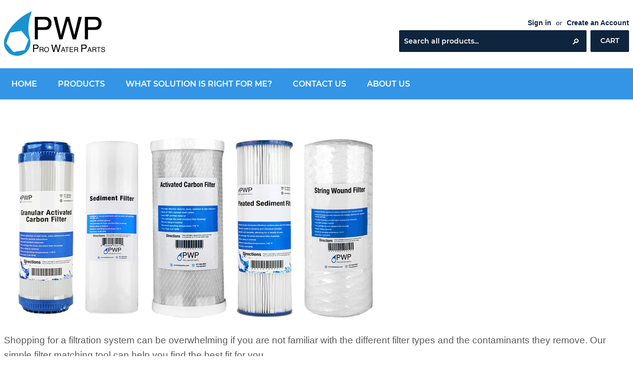

--- FILE ---
content_type: text/css
request_url: https://shopprowaterparts.com/cdn/shop/t/3/assets/ckstyle.css?v=38860279626309724011637161141
body_size: -684
content:
.products-wrap {
  float:left;
  width:40%;
  margin:0 0 0 0;
  padding:0;
  font-size:18px;
}	
.products {
  float:right;
  width:50%;
  font-size:18px;
  color:#ffffff;
}
.products div {
  float:right;
  width:90%;
  height:68px;
  line-height:68px;
  padding:0 5%;
  background:#3495e6;
  margin:1px;
  font-size:18px;
}	


--- FILE ---
content_type: text/javascript
request_url: https://cdn.shopify.com/s/files/1/0571/4575/3807/t/3/assets/ckscript.js?v=16511292669526634972
body_size: -50
content:
var $filterCheckboxes=$('input[type="checkbox"]'),filterFunc=function(){var selectedFilters={};$filterCheckboxes.filter(":checked").each(function(){selectedFilters.hasOwnProperty(this.name)||(selectedFilters[this.name]=[]),selectedFilters[this.name].push(this.value)});var $filteredResults=$(".product");$.each(selectedFilters,function(name,filterValues){$filteredResults=$filteredResults.filter(function(){var matched=!1,currentFilterValues=$(this).data("category").split(" ");return $.each(currentFilterValues,function(_,currentFilterValue){if($.inArray(currentFilterValue,filterValues)!=-1)return matched=!0,!1}),matched})}),$(".product").hide().filter($filteredResults).show()};$filterCheckboxes.on("change",filterFunc);
//# sourceMappingURL=/s/files/1/0571/4575/3807/t/3/assets/ckscript.js.map?v=16511292669526634972
